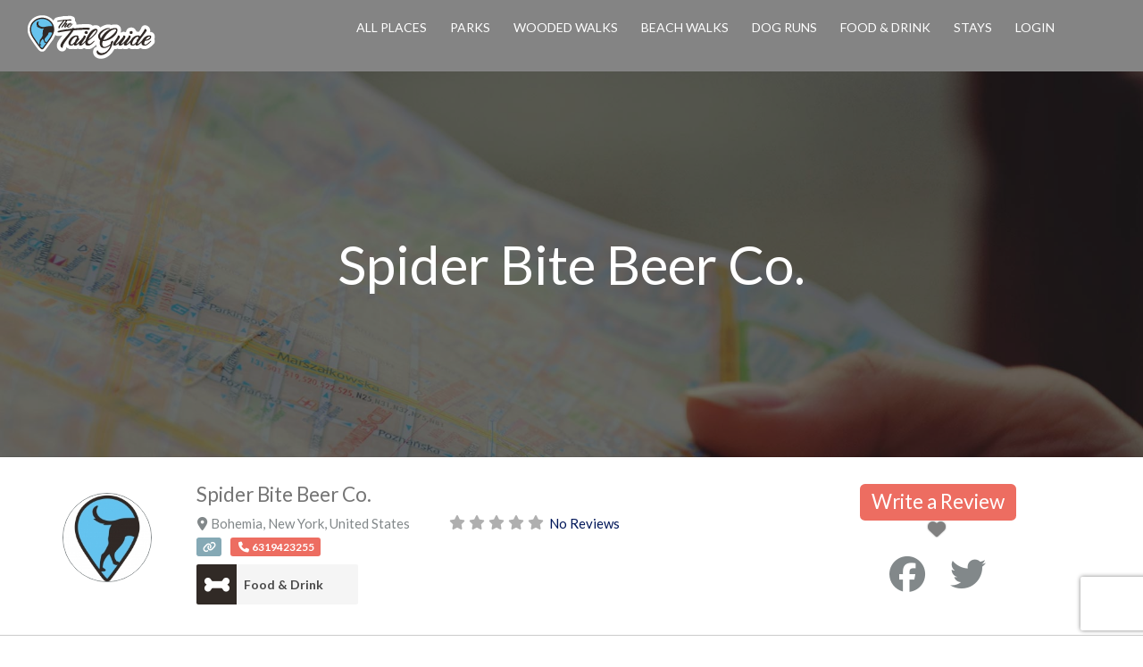

--- FILE ---
content_type: text/html; charset=utf-8
request_url: https://www.google.com/recaptcha/api2/aframe
body_size: 268
content:
<!DOCTYPE HTML><html><head><meta http-equiv="content-type" content="text/html; charset=UTF-8"></head><body><script nonce="EHGLuH2RVLuK4BN2a7OMNQ">/** Anti-fraud and anti-abuse applications only. See google.com/recaptcha */ try{var clients={'sodar':'https://pagead2.googlesyndication.com/pagead/sodar?'};window.addEventListener("message",function(a){try{if(a.source===window.parent){var b=JSON.parse(a.data);var c=clients[b['id']];if(c){var d=document.createElement('img');d.src=c+b['params']+'&rc='+(localStorage.getItem("rc::a")?sessionStorage.getItem("rc::b"):"");window.document.body.appendChild(d);sessionStorage.setItem("rc::e",parseInt(sessionStorage.getItem("rc::e")||0)+1);localStorage.setItem("rc::h",'1764156613607');}}}catch(b){}});window.parent.postMessage("_grecaptcha_ready", "*");}catch(b){}</script></body></html>